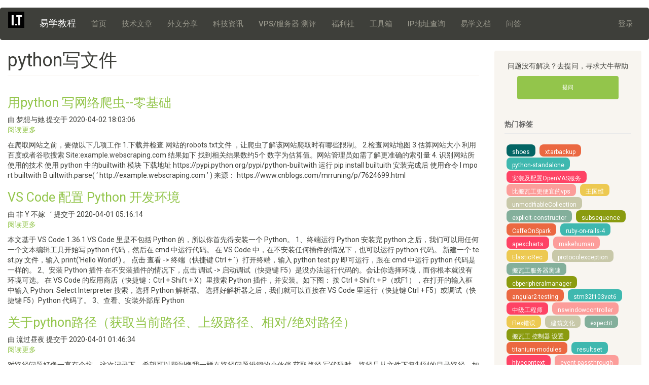

--- FILE ---
content_type: text/html; charset=UTF-8
request_url: https://www.e-learn.cn/tag/pythonxiewenjian
body_size: 13573
content:


<!DOCTYPE html>
<html  lang="zh-hans" dir="ltr" prefix="content: http://purl.org/rss/1.0/modules/content/  dc: http://purl.org/dc/terms/  foaf: http://xmlns.com/foaf/0.1/  og: http://ogp.me/ns#  rdfs: http://www.w3.org/2000/01/rdf-schema#  schema: http://schema.org/  sioc: http://rdfs.org/sioc/ns#  sioct: http://rdfs.org/sioc/types#  skos: http://www.w3.org/2004/02/skos/core#  xsd: http://www.w3.org/2001/XMLSchema# ">
  <head>
    <meta charset="utf-8" />
<script async src="https://www.googletagmanager.com/gtag/js?id=UA-63896127-1"></script>
<script>window.google_analytics_uacct = "UA-63896127-1";window.dataLayer = window.dataLayer || [];function gtag(){dataLayer.push(arguments)};gtag("js", new Date());gtag("config", "UA-63896127-1", {"groups":"default","anonymize_ip":true});</script>
<meta name="title" content="python写文件 | 易学教程" />
<link rel="canonical" href="https://www.e-learn.cn/tag/pythonxiewenjian" />
<meta name="abstract" content="易学教程(www.e-learn.cn)为it技术学习提供全面的教程及完善的参考手册。易学教程将紧随it技术的飞速发展，为广大用户提供最新的内容和服务。" />
<meta name="keywords" content="易学,易学教程,编程,编程教程,编程技术,w3cschool,html,css,php,dom,javascript,jquery,xml,ajax,asp.net,w3c,mysql,sql,jquery mobile,bootstrap,python,jquery easyui,jquery ui,angularjs,json,thymeleaf" />
<meta name="referrer" content="no-referrer" />
<meta name="Generator" content="Drupal 8 (https://www.drupal.org)" />
<meta name="MobileOptimized" content="width" />
<meta name="HandheldFriendly" content="true" />
<meta name="viewport" content="width=device-width, initial-scale=1.0" />
<link rel="shortcut icon" href="/themes/bootstrap/favicon.ico" type="image/vnd.microsoft.icon" />
<link rel="delete-form" href="/taxonomy/term/5355/delete" />
<link rel="edit-form" href="/taxonomy/term/5355/edit" />
<link rel="devel-load" href="/devel/taxonomy_term/5355" />
<link rel="devel-render" href="/devel/taxonomy_term/5355/render" />
<link rel="devel-definition" href="/devel/taxonomy_term/5355/definition" />
<link rel="token-devel" href="/taxonomy/term/5355/devel/token" />
<link rel="alternate" type="application/rss+xml" title="python写文件" href="https://www.e-learn.cn/taxonomy/term/5355/feed" />

    <title>python写文件 | 易学教程</title>
    <link rel="stylesheet" media="all" href="/sites/default/files/css/css_QF7UIcck-dnDrwUUL6ZXlfAKSHpIv5C_l8c9Oas2ADU.css?t90fos" />
<link rel="stylesheet" media="all" href="https://cdn.jsdelivr.net/npm/bootswatch@3.4.0/sandstone/bootstrap.min.css" />
<link rel="stylesheet" media="all" href="https://cdn.jsdelivr.net/npm/@unicorn-fail/drupal-bootstrap-styles@0.0.2/dist/3.4.0/8.x-3.x/drupal-bootstrap-sandstone.min.css" />
<link rel="stylesheet" media="all" href="/sites/default/files/css/css_SMMkPNWHao_u2DOdmhxbLQOgPUlub7mPMCgtd8LRLE0.css?t90fos" />

    
<!--[if lte IE 8]>
<script src="/sites/default/files/js/js_VtafjXmRvoUgAzqzYTA3Wrjkx9wcWhjP0G4ZnnqRamA.js"></script>
<![endif]-->
<script src="/sites/default/files/js/js_B7pS3ddmNLFYOJi3j28odiodelMu-EhaOeKlHZ8E6y0.js"></script>

    <script type="text/javascript" src="https://js.users.51.la/19852583.js"></script>
  </head>
  <script src="https://static.e-learn.cn/js/jquery.min.js"></script>

  <script>
  

  
var _hmt = _hmt || [];
(function() {
  var hm = document.createElement("script");
  hm.src = "https://hm.baidu.com/hm.js?4d293340413491274ea0aa84fba343fd";
  var s = document.getElementsByTagName("script")[0]; 
  s.parentNode.insertBefore(hm, s);
})();
</script>

</script>
<script>
    ParadigmSDKv3.init("91e78256742942d2ac5f619c1f7a3145");
    ParadigmSDKv3.trackDetailPageShow(546);
</script>
  <body class="path-taxonomy has-glyphicons">
    <a href="#main-content" class="visually-hidden focusable skip-link">
      跳转到主要内容
    </a>
    
      <div class="dialog-off-canvas-main-canvas" data-off-canvas-main-canvas>
              <header class="navbar navbar-default container-fluid" id="navbar" role="banner">
            <div class="navbar-header">
          <div class="region region-navigation">
          <a class="logo navbar-btn pull-left" href="/" title="首页" rel="home">
      <img src="/themes/bootstrap/logo.svg" alt="首页" />
    </a>
        <a class="name navbar-brand" href="/" title="首页" rel="home">易学教程</a>
    
  </div>

                          <button type="button" class="navbar-toggle" data-toggle="collapse" data-target="#navbar-collapse">
            <span class="sr-only">Toggle navigation</span>
            <span class="icon-bar"></span>
            <span class="icon-bar"></span>
            <span class="icon-bar"></span>
          </button>
              </div>

                    <div id="navbar-collapse" class="navbar-collapse collapse">
            <div class="region region-navigation-collapsible">
    <nav role="navigation" aria-labelledby="block-bootstrap-main-menu-menu" id="block-bootstrap-main-menu">
            <h2 class="sr-only" id="block-bootstrap-main-menu-menu">Main navigation</h2>

      
      <ul class="menu menu--main nav navbar-nav">
                      <li class="first">
                                        <a href="/" data-drupal-link-system-path="&lt;front&gt;">首页</a>
              </li>
                      <li>
                                        <a href="/topic" data-drupal-link-system-path="topic">技术文章</a>
              </li>
                      <li>
                                        <a href="/share" data-drupal-link-system-path="share">外文分享</a>
              </li>
                      <li>
                                        <a href="/news" data-drupal-link-system-path="news">科技资讯</a>
              </li>
                      <li>
                                        <a href="/vps" data-drupal-link-system-path="vps">VPS/服务器 测评</a>
              </li>
                      <li>
                                        <a href="/fuli" data-drupal-link-system-path="fuli">福利社</a>
              </li>
                      <li>
                                        <a href="/tools" data-drupal-link-system-path="tools">工具箱</a>
              </li>
                      <li>
                                        <a href="/tools/ip" data-drupal-link-system-path="tools/ip">IP地址查询</a>
              </li>
                      <li>
                                        <a href="https://tutorial.e-learn.cn/">易学文档</a>
              </li>
                      <li class="last">
                                        <a href="/qa">问答</a>
              </li>
        </ul>
  

  </nav>
<nav role="navigation" aria-labelledby="block-bootstrap-account-menu-menu" id="block-bootstrap-account-menu">
            <h2 class="sr-only" id="block-bootstrap-account-menu-menu">User account menu</h2>

      
      <ul class="menu menu--account nav navbar-nav navbar-right">
                      <li class="first last">
                                        <a href="/user/login" data-drupal-link-system-path="user/login">登录</a>
              </li>
        </ul>
  

  </nav>

  </div>

        </div>
                </header>
  
  <div role="main" class="main-container container-fluid js-quickedit-main-content">
    <div class="row">

                              <div class="col-sm-12" role="heading" style="display: block;">
              <div class="region region-header">
      
<div data-drupal-messages-fallback class="hidden"></div>

  </div>

          </div>
              
            
                  <section class="col-sm-9 sec-container-fluid">

                
                                      
                  
                          <a id="main-content"></a>
            <div class="region region-content">
        <h1 class="page-header">python写文件</h1>

  <div class="views-element-container form-group"><div class="view view-taxonomy-term view-id-taxonomy_term view-display-id-page_1 js-view-dom-id-6a4ee89311e44adac22f7efb6f5128231209ed63a43dbd19337be8081d746c37">
  
    
      <div class="view-header">
      <div about="/tag/pythonxiewenjian" typeof="schema:Thing">
  
      <span property="schema:name" content="python写文件" class="hidden"></span>

  
</div>

    </div>
      
      <div class="view-content">
          <div class="views-row"><article data-history-node-id="3541466" role="article" about="/topic/3541466" class="jishufenxiang is-promoted teaser clearfix">

  
      <h2>
      <a href="/topic/3541466" rel="bookmark"><span>用python 写网络爬虫--零基础</span>
</a>
    </h2>
    

      <footer>
      <article typeof="schema:Person" about="/user/41">
  </article>

      <div class="author">
        由 <span><span lang="" about="/user/41" typeof="schema:Person" property="schema:name" datatype="">梦想与她</span></span>
 提交于 <span>2020-04-02 18:03:06</span>
        
      </div>
    </footer>
  
  <div class="content">
    <ul class="links inline list-inline"><li class="node-readmore"><a href="/topic/3541466" rel="tag" title="用python 写网络爬虫--零基础" hreflang="zh-hans">阅读更多<span class="visually-hidden"> 关于 用python 写网络爬虫--零基础</span></a></li></ul>
            <div class="field field--name-body field--type-text-with-summary field--label-hidden field--item">在爬取网站之前，要做以下几项工作 1.下载并检查 网站的robots.txt文件 ，让爬虫了解该网站爬取时有哪些限制。 2.检查网站地图 3.估算网站大小 利用百度或者谷歌搜索 Site:example.webscraping.com 结果如下 找到相关结果数约5个 数字为估算值。网站管理员如需了解更准确的索引量 4. 识别网站所使用的技术 使用 python 中的builtwith 模块 下载地址 https://pypi.python.org/pypi/python-builtwith 运行 pip install builtuith 安装完成后 使用命令 I mport builtwith B uiltwith.parse( ‘ http://example.webscraping.com ’ ) 来源： https://www.cnblogs.com/mrruning/p/7624699.html</div>
      
  </div>

</article>
</div>
    <div class="views-row"><article data-history-node-id="3540254" role="article" about="/topic/3540254" class="jishufenxiang is-promoted teaser clearfix">

  
      <h2>
      <a href="/topic/3540254" rel="bookmark"><span>VS Code 配置 Python 开发环境</span>
</a>
    </h2>
    

      <footer>
      <article typeof="schema:Person" about="/user/18">
  </article>

      <div class="author">
        由 <span><span lang="" about="/user/18" typeof="schema:Person" property="schema:name" datatype="">非 Y 不嫁゛</span></span>
 提交于 <span>2020-04-01 05:16:14</span>
        
      </div>
    </footer>
  
  <div class="content">
    <ul class="links inline list-inline"><li class="node-readmore"><a href="/topic/3540254" rel="tag" title="VS Code 配置 Python 开发环境" hreflang="zh-hans">阅读更多<span class="visually-hidden"> 关于 VS Code 配置 Python 开发环境</span></a></li></ul>
            <div class="field field--name-body field--type-text-with-summary field--label-hidden field--item">本文基于 VS Code 1.36.1 VS Code 里是不包括 Python 的，所以你首先得安装一个 Python。 1、终端运行 Python 安装完 python 之后，我们可以用任何一个文本编辑工具开始写 python 代码，然后在 cmd 中运行代码。 在 VS Code 中，在不安装任何插件的情况下，也可以运行 python 代码。 新建一个 test.py 文件，输入 print('Hello World!') 。 点击 查看 -&gt; 终端（快捷键 Ctrl + `）打开终端，输入 python test.py 即可运行，跟在 cmd 中运行 python 代码是一样的。 2、安装 Python 插件 在不安装插件的情况下，点击 调试 -&gt; 启动调试（快捷键 F5）是没办法运行代码的。会让你选择环境，而你根本就没有环境可选。 在 VS Code 的应用商店（快捷键：Ctrl + Shift + X）里搜索 Python 插件，并安装。如下图： 按 Ctrl + Shift + P（或F1），在打开的输入框中输入 Python: Select Interpreter 搜索，选择 Python 解析器。 选择好解析器之后，我们就可以直接在 VS Code 里运行（快捷键 Ctrl + F5）或调试（快捷键 F5）Python 代码了。 3、查看、安装外部库 Python</div>
      
  </div>

</article>
</div>
    <div class="views-row"><article data-history-node-id="3540023" role="article" about="/topic/3540023" class="jishufenxiang is-promoted teaser clearfix">

  
      <h2>
      <a href="/topic/3540023" rel="bookmark"><span>关于python路径（获取当前路径、上级路径、相对/绝对路径）</span>
</a>
    </h2>
    

      <footer>
      <article typeof="schema:Person" about="/user/207">
  </article>

      <div class="author">
        由 <span><span lang="" about="/user/207" typeof="schema:Person" property="schema:name" datatype="">流过昼夜</span></span>
 提交于 <span>2020-04-01 01:46:34</span>
        
      </div>
    </footer>
  
  <div class="content">
    <ul class="links inline list-inline"><li class="node-readmore"><a href="/topic/3540023" rel="tag" title="关于python路径（获取当前路径、上级路径、相对/绝对路径）" hreflang="zh-hans">阅读更多<span class="visually-hidden"> 关于 关于python路径（获取当前路径、上级路径、相对/绝对路径）</span></a></li></ul>
            <div class="field field--name-body field--type-text-with-summary field--label-hidden field--item">对路径问题好像一直有个坑，这次记录下，希望可以帮到像我一样在路径问题徘徊的小伙伴 获取路径 写代码时，路径是从文件下复制到的目录路径，如何判断路径对不对（换而言之就是获取当前路径或上级目录路径），如下： 方法一 ： import os,sys print(os.path.abspath('main.py'))#获取当前路径 输出： C:\Users\haha\bs\Feature_extraction&amp;construction\main.py 方法二 ： import os path1=os.path.abspath('.') #表示当前所处的文件夹的绝对路径 path2=os.path.abspath('..') #表示当前所处的文件夹上一级文件夹的绝对路径 print(path1) print(path2) 输出： C:\Users\haha\bs\Feature_extraction&amp;construction C:\Users\haha\bs 引入路径 在给变量赋值路径时，要注意斜杠在python的字符串中有转义的作用，例如下面写： path='C:\Users\haha\bs\Datacastle_subsidy' 会报错提示如图： 这就是因为没有注意斜杆的问题。解决：在路径前面加一个r，这样：path=r'C:\Users\haha\bs\Datacastle</div>
      
  </div>

</article>
</div>
    <div class="views-row"><article data-history-node-id="3519914" role="article" about="/topic/3519914" class="jishufenxiang is-promoted teaser clearfix">

  
      <h2>
      <a href="/topic/3519914" rel="bookmark"><span>Python:读文件和写文件</span>
</a>
    </h2>
    

      <footer>
      <article typeof="schema:Person" about="/user/39">
  </article>

      <div class="author">
        由 <span><span lang="" about="/user/39" typeof="schema:Person" property="schema:name" datatype="">￣綄美尐妖づ</span></span>
 提交于 <span>2020-03-22 08:00:29</span>
        
      </div>
    </footer>
  
  <div class="content">
    <ul class="links inline list-inline"><li class="node-readmore"><a href="/topic/3519914" rel="tag" title="Python:读文件和写文件" hreflang="zh-hans">阅读更多<span class="visually-hidden"> 关于 Python:读文件和写文件</span></a></li></ul>
            <div class="field field--name-body field--type-text-with-summary field--label-hidden field--item">1. 写文件 #! /usr/bin/python3 'makeTextFile.py -- create text file' import os def write_file(): "used to write a text file." ls = os.linesep #get filename fname = input("Please input filename:") while True: if os.path.exists(fname): print("Error: '%s' already exists" % fname) fname = input("Please input filename:") else: break #get file conent linesOnScreen all = [] print("\nEnter lines ('.' to quit).\n") while True: entry = input('&gt;') if entry == '.': break else: all.append(entry) try: fobj = open(fname, 'w') except IOError as err: print('file open error: {0}'.format(err)) fobj.writelines(['%s%s</div>
      
  </div>

</article>
</div>
    <div class="views-row"><article data-history-node-id="3519913" role="article" about="/topic/3519913" class="jishufenxiang is-promoted teaser clearfix">

  
      <h2>
      <a href="/topic/3519913" rel="bookmark"><span>python文件基本操作（读，写，追加）</span>
</a>
    </h2>
    

      <footer>
      <article typeof="schema:Person" about="/user/241">
  </article>

      <div class="author">
        由 <span><span lang="" about="/user/241" typeof="schema:Person" property="schema:name" datatype="">落花浮王杯</span></span>
 提交于 <span>2020-03-22 08:00:10</span>
        
      </div>
    </footer>
  
  <div class="content">
    <ul class="links inline list-inline"><li class="node-readmore"><a href="/topic/3519913" rel="tag" title="python文件基本操作（读，写，追加）" hreflang="zh-hans">阅读更多<span class="visually-hidden"> 关于 python文件基本操作（读，写，追加）</span></a></li></ul>
            <div class="field field--name-body field--type-text-with-summary field--label-hidden field--item">一：只读（r） f=(‘d:\ python的联系文件‘’) 绝对路径和相对路径（绝对路径：能找到文件开始到结束路径，真实存在的路径，相对路径：在绝对路径一致的情况下新建一个文件） f= open( 'd:\python联系文件 .txt', encoding= 'gbk', mode= 'r') 当心encoding='utf-8'，不行的话就是换成gbk. content=f.read() print(content) 相对路径 f=open('usename',encoding='utf-8',mode='r+')content=f.read()print(content)f.close() 写（w） f= open( 'd:\python联系文件.txt', encoding= 'gbk', mode= 'w') f.write( 'asdfgh') f.close() 也就是把之前绝对地址的文件内容覆盖（之前文件已经空了，只显示现在位置） utf-8 :一个中文3个字节 文件中：一个英文一个字符 一个中文是一个字符 r文件操作与r+ 来源： https://www.cnblogs.com/12121wdw/p/8111139.html</div>
      
  </div>

</article>
</div>
    <div class="views-row"><article data-history-node-id="3510254" role="article" about="/topic/3510254" class="jishufenxiang is-promoted teaser clearfix">

  
      <h2>
      <a href="/topic/3510254" rel="bookmark"><span>TypeError: a bytes-like object is required, not &#039;str&#039;--引申出bytes和str类型详细说明</span>
</a>
    </h2>
    

      <footer>
      <article typeof="schema:Person" about="/user/120">
  </article>

      <div class="author">
        由 <span><span lang="" about="/user/120" typeof="schema:Person" property="schema:name" datatype="">て烟熏妆下的殇ゞ</span></span>
 提交于 <span>2020-03-17 22:55:04</span>
        
      </div>
    </footer>
  
  <div class="content">
    <ul class="links inline list-inline"><li class="node-readmore"><a href="/topic/3510254" rel="tag" title="TypeError: a bytes-like object is required, not &#039;str&#039;--引申出bytes和str类型详细说明" hreflang="zh-hans">阅读更多<span class="visually-hidden"> 关于 TypeError: a bytes-like object is required, not &#039;str&#039;--引申出bytes和str类型详细说明</span></a></li></ul>
            <div class="field field--name-body field--type-text-with-summary field--label-hidden field--item">####本篇文章摘录了Chown-Jane-Y 和 singularity的文章#### TypeError: a bytes-like object is required, not 'str' 问题分析 该问题主要是由于当前操作的字符串是bytes类型的字符串对象，并对该bytes类型的字符串对象进行按照str类型的操作。 如下面图所示，s 为bytes类型字符串对象。 当对s进行按照str类型的操作（split）时，会弹出一下错误提示。因为split函数传入的参数是str类型的字符串，而党鞭的s为bytes编码类型的字符串对象 解决方法 此时的解决办法是，将s转码成为str类型的或者是将对s进行str类型操作转化为对bytes类型的操作。 方法1：bytes--&gt;str 方法2：对s进行str类型操作转化为对bytes类型的操作 由于split里面用到分解字符串中的是空格‘ ’，但是该‘ ’是按照str编码的，需要转化成为bytes类型的，然后再直接对s进行对bytes类型的操作。 str和bytes类型之间的常用转码方式： 1、str to bytes:(3种方式） 2、bytes to str (3种方式） Python3中的bytes和str类型 Python 3最重要的新特性之一是对字符串和二进制数据流做了明确的区分。文本总是 Unicode ，由 str 类型表示</div>
      
  </div>

</article>
</div>
    <div class="views-row"><article data-history-node-id="3476678" role="article" about="/topic/3476678" class="jishufenxiang is-promoted teaser clearfix">

  
      <h2>
      <a href="/topic/3476678" rel="bookmark"><span>Python基础安装pip和scrapy的附带安装</span>
</a>
    </h2>
    

      <footer>
      <article typeof="schema:Person" about="/user/198">
  </article>

      <div class="author">
        由 <span><span lang="" about="/user/198" typeof="schema:Person" property="schema:name" datatype="">别来无恙</span></span>
 提交于 <span>2020-03-06 02:16:40</span>
        
      </div>
    </footer>
  
  <div class="content">
    <ul class="links inline list-inline"><li class="node-readmore"><a href="/topic/3476678" rel="tag" title="Python基础安装pip和scrapy的附带安装" hreflang="zh-hans">阅读更多<span class="visually-hidden"> 关于 Python基础安装pip和scrapy的附带安装</span></a></li></ul>
            <div class="field field--name-body field--type-text-with-summary field--label-hidden field--item">Python作为爬虫语言非常受欢迎，近期项目需要，很是学习了一番Python，在此记录学习过程： 首先因为是初学，而且当时要求很快速的出demo，所以首先想到的是框架，一番查找选用了Python界大名鼎鼎的Scrapy框架，这个框架历史悠久，直接pip安装，安装使用非常方便。 先介绍Python的安装 windows去链接https://www.python.org/downloads/windows/下载Python的安装包，选择对应的版本，选择对应系统安装包 再次说明，本文安装的是Python2.7，因为Python3暂时很多框架不支持，所以本文安装的是Python2.7 下载后，双击打开，一点一点下一步就可以了 主要是windows需要设置环境变量，才能在CMD中使用命令行 环境变量设置： 右击“我的电脑”-&gt;点击属性-&gt;点击高级属性设置-&gt;选择环境变量中的Path，双击，在Paht行添加刚才选择的Python安装路径，路径需要使用分好;隔开(英文字符)，最后设置成功后，在CMD中输入python会有先关状态提示 pip安装 安装好Python后，查看是否安装pip，pip 是 Python 包管理工具，该工具提供了对Python 包的查找、下载、安装、卸载的功能。 目前如果你在 python.org 下载最新版本的安装包，则是已经自带了该工具。 Python 2.7.9 +</div>
      
  </div>

</article>
</div>
    <div class="views-row"><article data-history-node-id="3476249" role="article" about="/topic/3476249" class="jishufenxiang is-promoted teaser clearfix">

  
      <h2>
      <a href="/topic/3476249" rel="bookmark"><span>python--代码统计小程序</span>
</a>
    </h2>
    

      <footer>
      <article typeof="schema:Person" about="/user/64">
  </article>

      <div class="author">
        由 <span><span lang="" about="/user/64" typeof="schema:Person" property="schema:name" datatype="">久未见</span></span>
 提交于 <span>2020-03-06 00:07:44</span>
        
      </div>
    </footer>
  
  <div class="content">
    <ul class="links inline list-inline"><li class="node-readmore"><a href="/topic/3476249" rel="tag" title="python--代码统计小程序" hreflang="zh-hans">阅读更多<span class="visually-hidden"> 关于 python--代码统计小程序</span></a></li></ul>
            <div class="field field--name-body field--type-text-with-summary field--label-hidden field--item">　　有人说，大学生在校期间要码够10W行代码，也有人说，看的不是写代码的行数，而是修改代码的行数。。。 　　不管谁说，说的人都挺牛的 　　咳，首先给自己定个小目标吧，5W行代码！成天写代码，啥时候到5W呢？为了更准确的衡量自己，写了一个代码统计行数的小程序，初学编程的可以借鉴下，从开始统计自己的代码行数 　　程序很简单，遍历代码文件的行数，将行数变量存放在本地文件中，可以在加个时间戳 1 #coding=gbk 2 import os 3 import time 4 from CountItem.FindCode import * 5 6 n = 0 7 '''查找历史记录的行数''' 8 try: 9 with open('TotalLines','r') as p: 10 lastline = '' 11 for lastline in p.readlines(): 12 pass 13 index = lastline.find('&gt;&gt;') 14 n = int(lastline[index+2:]) 15 except ValueError as e: 16 n = 0 17 except FileNotFoundError: 18 n = 0 19 '''文件列表''' 20 fileList = input('输入文件名，多个文件名以空格分隔:') 21</div>
      
  </div>

</article>
</div>
    <div class="views-row"><article data-history-node-id="3460317" role="article" about="/topic/3460317" class="jishufenxiang is-promoted teaser clearfix">

  
      <h2>
      <a href="/topic/3460317" rel="bookmark"><span>[转]Centos 7安装python3</span>
</a>
    </h2>
    

      <footer>
      <article typeof="schema:Person" about="/user/181">
  </article>

      <div class="author">
        由 <span><span lang="" about="/user/181" typeof="schema:Person" property="schema:name" datatype="">陌路散爱</span></span>
 提交于 <span>2020-03-02 13:06:40</span>
        
      </div>
    </footer>
  
  <div class="content">
    <ul class="links inline list-inline"><li class="node-readmore"><a href="/topic/3460317" rel="tag" title="[转]Centos 7安装python3" hreflang="zh-hans">阅读更多<span class="visually-hidden"> 关于 [转]Centos 7安装python3</span></a></li></ul>
            <div class="field field--name-body field--type-text-with-summary field--label-hidden field--item">纯傻瓜式步骤，保证成功。 下面的操作，按照步骤来就可以了，不要在中途cd 到别的文件目录下，要想查看效果可以用 ls加上对应的目录，不需要切换进去。 首先不管你当前在哪个目录下，输入以下命令。 [root@localhost /]# cd /[root@localhost /]# 默认Centos7中是有python安装的，但是是2.7版本，我们需要安装py3。我们去看一下默认的py2.7在哪里。 [root@localhost bin]# cd /usr/bin[root@localhost bin]# ls python*python python2 python2.7 [root@localhost bin]# 三个显示结果中最后一个是python2.7，实际上这几个文件之间是有依赖关系的。在ls 后面加个 -al参数，如下： 1 2 3 4 5 [root@localhost bin]# ls -al python* lrwxrwxrwx. 1 root root 33 Oct 21 12:30 python -&gt; python2 lrwxrwxrwx. 1 root root 9 Oct 19 23:55 python2 -&gt; python2.7 -rwxr-xr-x. 1 root root 7136 Aug 4 08:40 python2.7 [root</div>
      
  </div>

</article>
</div>
    <div class="views-row"><article data-history-node-id="3450386" role="article" about="/topic/3450386" class="jishufenxiang is-promoted teaser clearfix">

  
      <h2>
      <a href="/topic/3450386" rel="bookmark"><span>Anaconda 的安装教程（图文）</span>
</a>
    </h2>
    

      <footer>
      <article typeof="schema:Person" about="/user/150">
  </article>

      <div class="author">
        由 <span><span lang="" about="/user/150" typeof="schema:Person" property="schema:name" datatype="">只谈情不闲聊</span></span>
 提交于 <span>2020-02-29 21:29:44</span>
        
      </div>
    </footer>
  
  <div class="content">
    <ul class="links inline list-inline"><li class="node-readmore"><a href="/topic/3450386" rel="tag" title="Anaconda 的安装教程（图文）" hreflang="zh-hans">阅读更多<span class="visually-hidden"> 关于 Anaconda 的安装教程（图文）</span></a></li></ul>
            <div class="field field--name-body field--type-text-with-summary field--label-hidden field--item">Anaconda介绍 Anaconda指的是一个开源的Python发行版本，其包含了Python、conda等180多个科学包及其依赖项。 因为包含了大量的科学包，Anaconda 的下载文件比较大。 这么说可能有点抽象，大家可以直接把Anaconda理解为一个python的傻瓜捆绑包。 为什么要安装Anaconda? Anaconda对于python初学者而言及其友好，相比单独安装python主程序，选择Anaconda可以帮助省去很多麻烦，Anaconda里添加了许多常用的功能包，如果单独安装python，这些功能包则需要一条一条自行安装，在Anaconda中则不需要考虑这些，同时Anaconda还附带捆绑了两个非常好用的交互式代码编辑器（Spyder、Jupyter notebook）。 Anaconda下载 下载地址：https://www.anaconda.com/download/ Anaconda 是跨平台的，有 Windows、macOS、Linux 版本，我们这里以 Windows 版本为例，点击那个 Windows 图标。 我这里选择下载 Python 3.7 version *–Python 3.7 版 * 64-Bit Graphical Installer (486 MB) --64位图形安装程序（点击Download默认下载64-bit版本） 当然</div>
      
  </div>

</article>
</div>

    </div>
  
        <nav role="navigation" aria-labelledby="pagination-heading">
    <h4 class="sr-only">分页</h4>
    <ul class="pager js-pager__items">
                    <li class="next">
          <a href="/tag/pythonxiewenjian?page=1" title="转到下一页" rel="next">
            <span class="sr-only">下一页</span>
            <span aria-hidden="true">››</span>
          </a>
        </li>
          </ul>
  </nav>

              <div class="feed-icons">
      <a href="https://www.e-learn.cn/taxonomy/term/5355/feed" class="feed-icon">
  订阅 python写文件
</a>

    </div>
  </div>
</div>


  </div>

              </section>

                              <aside class="col-sm-3 right" role="complementary">
              <div class="well region region-sidebar-second">
    <section id="block-youcebianlantiwentiaozhuan" class="block block-block-content block-block-content98e8f3e1-8499-4456-8c40-f4cfb130e76a clearfix">
  
    

      
            <div class="field field--name-body field--type-text-with-summary field--label-hidden field--item"><p style="text-align: center;">问题没有解决？去提问，寻求大牛帮助</p><p style="text-align: center;"><a class="btn btn-success" href="/qa/question/add.html" target="_blank" textvalue="我有提问？" s="" style="width: 100%;max-width: 200px;" rel="nofollow">提问</a></p><p><br /></p></div>
      
  </section>

<section class="views-element-container block block-views block-views-blockbiaoqianyun-block-1 clearfix" id="block-views-block-biaoqianyun-block-1">
  
      <h2 class="block-title">热门标签</h2>
    

      <div class="form-group"><div class="view view-biaoqianyun view-id-biaoqianyun view-display-id-block_1 js-view-dom-id-378615ae46235b4b96331e03e28c512643a1b12fb5f1b1c0a864e7c55854891c">
  
    
      
      <div class="view-content">
      
<div class="dict">
    <p class="pcolor">
		    <a href="/tag/shoes" hreflang="zh-hans">shoes</a>
		    <a href="/tag/xtarbackup" hreflang="zh-hans">xtarbackup</a>
		    <a href="/tag/python-standalone" hreflang="zh-hans">python-standalone</a>
		    <a href="/tag/anzhuangjipeizhiopenvasfuwu" hreflang="zh-hans">安装及配置OpenVAS服务</a>
		    <a href="/tag/bibanwagonggengbianyidevps" hreflang="zh-hans">比搬瓦工更便宜的vps</a>
		    <a href="/tag/wangguowei" hreflang="zh-hans">王国维</a>
		    <a href="/tag/unmodifiablecollection" hreflang="zh-hans">unmodifiableCollection</a>
		    <a href="/tag/explicit-constructor" hreflang="zh-hans">explicit-constructor</a>
		    <a href="/tag/subsequence" hreflang="zh-hans">subsequence</a>
		    <a href="/tag/caffeonspark" hreflang="zh-hans">CaffeOnSpark</a>
		    <a href="/tag/ruby-rails-4" hreflang="zh-hans">ruby-on-rails-4</a>
		    <a href="/tag/apexcharts" hreflang="zh-hans">apexcharts</a>
		    <a href="/tag/makehuman" hreflang="zh-hans">makehuman</a>
		    <a href="/tag/elasticrec" hreflang="zh-hans">ElasticRec</a>
		    <a href="/tag/protocolexception" hreflang="zh-hans">protocolexception</a>
		    <a href="/tag/banwagongfuwuqicesu" hreflang="zh-hans">搬瓦工服务器测速</a>
		    <a href="/tag/cbperipheralmanager" hreflang="zh-hans">cbperipheralmanager</a>
		    <a href="/tag/angular2-testing" hreflang="zh-hans">angular2-testing</a>
		    <a href="/tag/stm32f103vet6" hreflang="zh-hans">stm32f103vet6</a>
		    <a href="/tag/zhongjigongchengshi" hreflang="zh-hans">中级工程师</a>
		    <a href="/tag/nswindowcontroller" hreflang="zh-hans">nswindowcontroller</a>
		    <a href="/tag/flexcuowu" hreflang="zh-hans">Flex错误</a>
		    <a href="/tag/jianzhuwenhua" hreflang="zh-hans">建筑文化</a>
		    <a href="/tag/expectit" hreflang="zh-hans">expectit</a>
		    <a href="/tag/banwagong-kongzhiqi-shezhi" hreflang="zh-hans">搬瓦工 控制器 设置</a>
		    <a href="/tag/titanium-modules" hreflang="zh-hans">titanium-modules</a>
		    <a href="/tag/resultset" hreflang="zh-hans">resultset</a>
		    <a href="/tag/hivecontext" hreflang="zh-hans">hivecontext</a>
		    <a href="/tag/event-passthrough" hreflang="zh-hans">event-passthrough</a>
		    <a href="/tag/matlab-table" hreflang="zh-hans">matlab-table</a>
		    <a href="/tag/google-static-maps" hreflang="zh-hans">google-static-maps</a>
		    <a href="/tag/wendangmoshi" hreflang="zh-hans">文档模式</a>
		    <a href="/tag/obexftp" hreflang="zh-hans">obexftp</a>
		    <a href="/tag/ansi-escape" hreflang="zh-hans">ansi-escape</a>
		    <a href="/tag/gitdesangequyu" hreflang="zh-hans">git的三个区域</a>
		    <a href="/tag/boa-constructor" hreflang="zh-hans">boa-constructor</a>
		    <a href="/tag/jung" hreflang="zh-hans">jung</a>
		    <a href="/tag/blackberry-widgets" hreflang="zh-hans">blackberry-widgets</a>
		    <a href="/tag/brew-doctor" hreflang="zh-hans">brew-doctor</a>
		    <a href="/tag/oct2py" hreflang="zh-hans">oct2py</a>
		    <a href="/tag/http-referer" hreflang="zh-hans">http-referer</a>
		    <a href="/tag/dazhongmaiteng" hreflang="zh-hans">大众迈腾</a>
		    <a href="/tag/aolinpike" hreflang="zh-hans">奥林匹克</a>
		    <a href="/tag/gongjuziyuan" hreflang="zh-hans">工具资源</a>
		    <a href="/tag/div-buju-gaodu-zishiying" hreflang="zh-hans">div 布局 高度 自适应</a>
		    <a href="/tag/superscript" hreflang="zh-hans">superscript</a>
		    <a href="/tag/jsonmokuai" hreflang="zh-hans">Json模块</a>
		    <a href="/tag/linux-changyongxingnengpaichamingling" hreflang="zh-hans">Linux 常用性能排查命令</a>
		    <a href="/tag/kuaisushezhi" hreflang="zh-hans">快速设置</a>
		    <a href="/tag/orc" hreflang="zh-hans">orc</a>
	    </p>
</div>
    </div>
  
          </div>
</div>

  </section>


  </div>

          </aside>
                  </div>
  </div>

      <footer class="footer container-fluid" role="contentinfo">
        <div class="region region-footer">
    <nav role="navigation" aria-labelledby="block-bootstrap-footer-menu" id="block-bootstrap-footer">
            
  <h2 class="visually-hidden" id="block-bootstrap-footer-menu">Footer menu</h2>
  

        
      <ul class="menu menu--footer nav">
                      <li class="first last">
                                        <a href="/disclaimer">免责声明</a>
              </li>
        </ul>
  

  </nav>
<section id="block-copyright" class="block block-block-content block-block-content09821182-705c-465f-a0fc-dbdc43e4fe81 clearfix">
  
    

      
            <div class="field field--name-body field--type-text-with-summary field--label-hidden field--item"><p style="text-align: center;">本站部分内容来自互联网，其发布内容言论不代表本站观点，如果其链接、内容的侵犯您的权益，烦请<a href="mailto:admin@e-learn.cn" rel="nofollow">联系我们</a>(Email:<span style="color: rgb(23, 26, 29); font-family: &quot;Microsoft YaHei&quot;, &quot;Segoe UI&quot;, system-ui, Roboto, &quot;Droid Sans&quot;, &quot;Helvetica Neue&quot;, sans-serif, Tahoma, &quot;Segoe UI SymbolMyanmar Text&quot;, 微软雅黑; font-size: 14px; white-space: pre-wrap; background-color: rgb(255, 255, 255);">learnzhaoshang@gmail.com</span>)，我们将及时予以处理。</p><p style="text-align: center;"><a href="https://www.e-learn.cn">E-learn.cn</a> | 备案号：<a href="http://beian.miit.gov.cn" target="_blank" textvalue="宁ICP备15000671号"><span style="color: rgb(61, 61, 61); font-family: &quot;pingfang SC&quot;, &quot;helvetica neue&quot;, arial, &quot;hiragino sans gb&quot;, &quot;microsoft yahei ui&quot;, &quot;microsoft yahei&quot;, simsun, sans-serif; font-size: 12px; background-color: rgb(255, 255, 255);">苏ICP备2021010369号-1</span></a></p><p><br /></p></div>
      
  </section>


  </div>

    </footer>
  
  </div>

    
    <script type="application/json" data-drupal-selector="drupal-settings-json">{"path":{"baseUrl":"\/","scriptPath":null,"pathPrefix":"","currentPath":"taxonomy\/term\/5355","currentPathIsAdmin":false,"isFront":false,"currentLanguage":"zh-hans"},"pluralDelimiter":"\u0003","back_to_top":{"back_to_top_button_trigger":100,"back_to_top_prevent_on_mobile":true,"back_to_top_prevent_in_admin":false,"back_to_top_button_type":"image","back_to_top_button_text":"Back to top"},"google_analytics":{"account":"UA-63896127-1","trackOutbound":true,"trackMailto":true,"trackDownload":true,"trackDownloadExtensions":"7z|aac|arc|arj|asf|asx|avi|bin|csv|doc(x|m)?|dot(x|m)?|exe|flv|gif|gz|gzip|hqx|jar|jpe?g|js|mp(2|3|4|e?g)|mov(ie)?|msi|msp|pdf|phps|png|ppt(x|m)?|pot(x|m)?|pps(x|m)?|ppam|sld(x|m)?|thmx|qtm?|ra(m|r)?|sea|sit|tar|tgz|torrent|txt|wav|wma|wmv|wpd|xls(x|m|b)?|xlt(x|m)|xlam|xml|z|zip"},"lazy":{"errorClass":"b-error","loadInvisible":false,"offset":100,"saveViewportOffsetDelay":50,"selector":".b-lazy","skipClass":"no-b-lazy","src":"data-src","successClass":"b-loaded","validateDelay":"25","placeholderSrc":"data:image\/gif;base64,R0lGODlhAQABAIAAAAAAAP\/\/\/yH5BAEAAAAALAAAAAABAAEAAAIBRAA7"},"bootstrap":{"forms_has_error_value_toggle":1,"modal_animation":1,"modal_backdrop":"true","modal_focus_input":1,"modal_keyboard":1,"modal_select_text":1,"modal_show":1,"modal_size":"","popover_enabled":1,"popover_animation":1,"popover_auto_close":1,"popover_container":"body","popover_content":"","popover_delay":"0","popover_html":0,"popover_placement":"right","popover_selector":"","popover_title":"","popover_trigger":"click","tooltip_enabled":1,"tooltip_animation":1,"tooltip_container":"body","tooltip_delay":"0","tooltip_html":0,"tooltip_placement":"auto left","tooltip_selector":"","tooltip_trigger":"hover"},"user":{"uid":0,"permissionsHash":"b218623530be2a49fcde7f07ae1c3d99ee4cccfaadd8ce1f94d00e306ef11742"}}</script>
<script src="/sites/default/files/js/js_DBh3nd08u7MgZ7qAVfS74EBcN-qeUPB7YJ0D5Fl3Vzk.js"></script>
<script src="https://cdn.jsdelivr.net/npm/bootstrap@3.4.1/dist/js/bootstrap.min.js" integrity="sha256-nuL8/2cJ5NDSSwnKD8VqreErSWHtnEP9E7AySL+1ev4=" crossorigin="anonymous"></script>
<script src="/sites/default/files/js/js__mJpWhZDZ10BozDPoYBTQ2UIMG_Y4BoAckiQhP--w2M.js"></script>

  </body>
</html>


--- FILE ---
content_type: text/css
request_url: https://www.e-learn.cn/sites/default/files/css/css_SMMkPNWHao_u2DOdmhxbLQOgPUlub7mPMCgtd8LRLE0.css?t90fos
body_size: 4766
content:
.hljs{display:block;overflow-x:auto;padding:0.5em;background:#23241f;}.hljs,.hljs-tag,.hljs-subst{color:#f8f8f2;}.hljs-strong,.hljs-emphasis{color:#a8a8a2;}.hljs-bullet,.hljs-quote,.hljs-number,.hljs-regexp,.hljs-literal,.hljs-link{color:#ae81ff;}.hljs-code,.hljs-title,.hljs-section,.hljs-selector-class{color:#a6e22e;}.hljs-strong{font-weight:bold;}.hljs-emphasis{font-style:italic;}.hljs-keyword,.hljs-selector-tag,.hljs-name,.hljs-attr{color:#f92672;}.hljs-symbol,.hljs-attribute{color:#66d9ef;}.hljs-params,.hljs-class .hljs-title{color:#f8f8f2;}.hljs-string,.hljs-type,.hljs-built_in,.hljs-builtin-name,.hljs-selector-id,.hljs-selector-attr,.hljs-selector-pseudo,.hljs-addition,.hljs-variable,.hljs-template-variable{color:#e6db74;}.hljs-comment,.hljs-deletion,.hljs-meta{color:#75715e;}
.viewer-zoom-in::before,.viewer-zoom-out::before,.viewer-one-to-one::before,.viewer-reset::before,.viewer-prev::before,.viewer-play::before,.viewer-next::before,.viewer-rotate-left::before,.viewer-rotate-right::before,.viewer-flip-horizontal::before,.viewer-flip-vertical::before,.viewer-fullscreen::before,.viewer-fullscreen-exit::before,.viewer-close::before{background-image:url('[data-uri]');background-repeat:no-repeat;background-size:280px;color:transparent;display:block;font-size:0;height:20px;line-height:0;width:20px;}.viewer-zoom-in::before{background-position:0 0;content:'Zoom In';}.viewer-zoom-out::before{background-position:-20px 0;content:'Zoom Out';}.viewer-one-to-one::before{background-position:-40px 0;content:'One to One';}.viewer-reset::before{background-position:-60px 0;content:'Reset';}.viewer-prev::before{background-position:-80px 0;content:'Previous';}.viewer-play::before{background-position:-100px 0;content:'Play';}.viewer-next::before{background-position:-120px 0;content:'Next';}.viewer-rotate-left::before{background-position:-140px 0;content:'Rotate Left';}.viewer-rotate-right::before{background-position:-160px 0;content:'Rotate Right';}.viewer-flip-horizontal::before{background-position:-180px 0;content:'Flip Horizontal';}.viewer-flip-vertical::before{background-position:-200px 0;content:'Flip Vertical';}.viewer-fullscreen::before{background-position:-220px 0;content:'Enter Full Screen';}.viewer-fullscreen-exit::before{background-position:-240px 0;content:'Exit Full Screen';}.viewer-close::before{background-position:-260px 0;content:'Close';}.viewer-container{bottom:0;direction:ltr;font-size:0;left:0;line-height:0;overflow:hidden;position:absolute;right:0;-webkit-tap-highlight-color:transparent;top:0;-ms-touch-action:none;touch-action:none;-webkit-touch-callout:none;-webkit-user-select:none;-moz-user-select:none;-ms-user-select:none;user-select:none;}.viewer-container::selection,.viewer-container *::selection{background-color:transparent;}.viewer-container img{display:block;height:auto;max-height:none !important;max-width:none !important;min-height:0 !important;min-width:0 !important;width:100%;}.viewer-canvas{bottom:0;left:0;overflow:hidden;position:absolute;right:0;top:0;}.viewer-canvas > img{height:auto;margin:15px auto;max-width:90% !important;width:auto;}.viewer-footer{bottom:0;left:0;overflow:hidden;position:absolute;right:0;text-align:center;}.viewer-navbar{background-color:rgba(0,0,0,0.5);overflow:hidden;}.viewer-list{-webkit-box-sizing:content-box;box-sizing:content-box;height:50px;margin:0;overflow:hidden;padding:1px 0;}.viewer-list > li{color:transparent;cursor:pointer;float:left;font-size:0;height:50px;line-height:0;opacity:0.5;overflow:hidden;-webkit-transition:opacity 0.15s;transition:opacity 0.15s;width:30px;}.viewer-list > li:hover{opacity:0.75;}.viewer-list > li + li{margin-left:1px;}.viewer-list > .viewer-loading{position:relative;}.viewer-list > .viewer-loading::after{border-width:2px;height:20px;margin-left:-10px;margin-top:-10px;width:20px;}.viewer-list > .viewer-active,.viewer-list > .viewer-active:hover{opacity:1;}.viewer-player{background-color:#000;bottom:0;cursor:none;display:none;left:0;position:absolute;right:0;top:0;}.viewer-player > img{left:0;position:absolute;top:0;}.viewer-toolbar > ul{display:inline-block;margin:0 auto 5px;overflow:hidden;padding:3px 0;}.viewer-toolbar > ul > li{background-color:rgba(0,0,0,0.5);border-radius:50%;cursor:pointer;float:left;height:24px;overflow:hidden;-webkit-transition:background-color 0.15s;transition:background-color 0.15s;width:24px;}.viewer-toolbar > ul > li:hover{background-color:rgba(0,0,0,0.8);}.viewer-toolbar > ul > li::before{margin:2px;}.viewer-toolbar > ul > li + li{margin-left:1px;}.viewer-toolbar > ul > .viewer-small{height:18px;margin-bottom:3px;margin-top:3px;width:18px;}.viewer-toolbar > ul > .viewer-small::before{margin:-1px;}.viewer-toolbar > ul > .viewer-large{height:30px;margin-bottom:-3px;margin-top:-3px;width:30px;}.viewer-toolbar > ul > .viewer-large::before{margin:5px;}.viewer-tooltip{background-color:rgba(0,0,0,0.8);border-radius:10px;color:#fff;display:none;font-size:12px;height:20px;left:50%;line-height:20px;margin-left:-25px;margin-top:-10px;position:absolute;text-align:center;top:50%;width:50px;}.viewer-title{color:#ccc;display:inline-block;font-size:12px;line-height:1;margin:0 5% 5px;max-width:90%;opacity:0.8;overflow:hidden;text-overflow:ellipsis;-webkit-transition:opacity 0.15s;transition:opacity 0.15s;white-space:nowrap;}.viewer-title:hover{opacity:1;}.viewer-button{background-color:rgba(0,0,0,0.5);border-radius:50%;cursor:pointer;height:80px;overflow:hidden;position:absolute;right:-40px;top:-40px;-webkit-transition:background-color 0.15s;transition:background-color 0.15s;width:80px;}.viewer-button:focus,.viewer-button:hover{background-color:rgba(0,0,0,0.8);}.viewer-button::before{bottom:15px;left:15px;position:absolute;}.viewer-fixed{position:fixed;}.viewer-open{overflow:hidden;}.viewer-show{display:block;}.viewer-hide{display:none;}.viewer-backdrop{background-color:rgba(0,0,0,0.5);}.viewer-invisible{visibility:hidden;}.viewer-move{cursor:move;cursor:-webkit-grab;cursor:grab;}.viewer-fade{opacity:0;}.viewer-in{opacity:1;}.viewer-transition{-webkit-transition:all 0.3s;transition:all 0.3s;}@-webkit-keyframes viewer-spinner{0%{-webkit-transform:rotate(0deg);transform:rotate(0deg);}100%{-webkit-transform:rotate(360deg);transform:rotate(360deg);}}@keyframes viewer-spinner{0%{-webkit-transform:rotate(0deg);transform:rotate(0deg);}100%{-webkit-transform:rotate(360deg);transform:rotate(360deg);}}.viewer-loading::after{-webkit-animation:viewer-spinner 1s linear infinite;animation:viewer-spinner 1s linear infinite;border:4px solid rgba(255,255,255,0.1);border-left-color:rgba(255,255,255,0.5);border-radius:50%;content:'';display:inline-block;height:40px;left:50%;margin-left:-20px;margin-top:-20px;position:absolute;top:50%;width:40px;z-index:1;}@media (max-width:767px){.viewer-hide-xs-down{display:none;}}@media (max-width:991px){.viewer-hide-sm-down{display:none;}}@media (max-width:1199px){.viewer-hide-md-down{display:none;}}
article div.field--name-body img{margin:0 auto;display:block;max-width:100%;height:auto;padding:2em 0;}article.gongjuxiang div.field--name-body img{margin:0;padding:0;display:inline-block;}article.gongjuxiang div.field--name-body .btn{border:none;font-size:11px;line-height:11px;font-weight:500;text-transform:uppercase;margin:17px 9px;}article div.field--name-body{word-break:break-all;text-overflow:ellipsis;}article .table th{color:#ffffff;background-color:#555555;border:1px solid #555555;}.navbar .nav>li>a{font-size:15px !important;}section#block-views-block-biaoqianyun-block-1 div.view-content a{float:left;margin:1px 4px;}article div.field--name-field-tags{padding-top:15px;clear:both;}article div.field--name-field-tags .field--items div.field--item{display:inline-block;float:left;margin:0 16px;}h2{font-size:25px;!important}div.paradigm-article-box,div.paradigm-box-title-bar,div.paradigm-article-box-body,a.paradigm-article-item{width:100% !important;}h2#block-youqinglianjie-menu{font-size:15px !important;}nav#block-youqinglianjie li{display:inline-block;float:left;}section#block-neirongdibutixing h3,article div.field--name-body h1,article div.field--name-body h2,article div.field--name-body h3,article div.field--name-body h1,article div.field--name-body h2,article div.field--name-body h3{font-weight:700;border-width:1px 0 1px 3px;border-style:solid;}section#block-neirongdibutixing h3,article div.field--name-body h4,article div.field--name-body h5,article div.field--name-body h6,article div.field--name-body h4,article div.field--name-body h5,article div.field--name-body h6{border-width:1px 0 1px 3px;border-style:solid;}article div.field--name-body h1:nth-child(6n+0),article div.field--name-body h2:nth-child(6n+0),article div.field--name-body h3:nth-child(6n+0),article div.field--name-body h4:nth-child(6n+0),article div.field--name-body h5:nth-child(6n+0),section#block-neirongdibutixing h3:nth-child(6n+0),article div.field--name-body h1:nth-child(6n+0),article div.field--name-body h2:nth-child(6n+0),article div.field--name-body h3:nth-child(6n+0),article div.field--name-body h4:nth-child(6n+0),article div.field--name-body h5:nth-child(6n+0){border-color:#EEE #EEE #EEE #DE4387;}article div.field--name-body h1:nth-child(6n+1),article div.field--name-body h2:nth-child(6n+1),article div.field--name-body h3:nth-child(6n+1),article div.field--name-body h4:nth-child(6n+1),article div.field--name-body h5:nth-child(6n+1),section#block-neirongdibutixing h3:nth-child(6n+1),article div.field--name-body h1:nth-child(6n+1),article div.field--name-body h2:nth-child(6n+1),article div.field--name-body h3:nth-child(6n+1),article div.field--name-body h4:nth-child(6n+1),article div.field--name-body h5:nth-child(6n+1){border-color:#EEE #EEE #EEE #AE74EC;}article div.field--name-body h1:nth-child(6n+2),article div.field--name-body h2:nth-child(6n+2),article div.field--name-body h3:nth-child(6n+2),article div.field--name-body h4:nth-child(6n+2),article div.field--name-body h5:nth-child(6n+2),section#block-neirongdibutixing h3:nth-child(6n+2),article div.field--name-body h1:nth-child(6n+2),article div.field--name-body h2:nth-child(6n+2),article div.field--name-body h3:nth-child(6n+2),article div.field--name-body h4:nth-child(6n+2),article div.field--name-body h5:nth-child(6n+2){border-color:#EEE #EEE #EEE #4527A0;}article div.field--name-body h1:nth-child(6n+3),article div.field--name-body h2:nth-child(6n+3),article div.field--name-body h3:nth-child(6n+3),article div.field--name-body h4:nth-child(6n+3),article div.field--name-body h5:nth-child(6n+3),section#block-neirongdibutixing h3:nth-child(6n+3),article div.field--name-body h1:nth-child(6n+3),article div.field--name-body h2:nth-child(6n+3),article div.field--name-body h3:nth-child(6n+3),article div.field--name-body h4:nth-child(6n+3),article div.field--name-body h5:nth-child(6n+3){border-color:#EEE #EEE #EEE #4AD868;}article div.field--name-body h1:nth-child(6n+4),article div.field--name-body h2:nth-child(6n+4),article div.field--name-body h3:nth-child(6n+4),article div.field--name-body h4:nth-child(6n+4),article div.field--name-body h5:nth-child(6n+4),section#block-neirongdibutixing h3:nth-child(6n+4),article div.field--name-body h1:nth-child(6n+4),article div.field--name-body h2:nth-child(6n+4),article div.field--name-body h3:nth-child(6n+4),article div.field--name-body h4:nth-child(6n+4),article div.field--name-body h5:nth-child(6n+4){border-color:#EEE #EEE #EEE #63CEEF;}article div.field--name-body h1:nth-child(6n+5),article div.field--name-body h2:nth-child(6n+5),article div.field--name-body h3:nth-child(6n+5),article div.field--name-body h4:nth-child(6n+5),article div.field--name-body h5:nth-child(6n+5),section#block-neirongdibutixing h3:nth-child(6n+5),article div.field--name-body h1:nth-child(6n+5),article div.field--name-body h2:nth-child(6n+5),article div.field--name-body h3:nth-child(6n+5),article div.field--name-body h4:nth-child(6n+5),article div.field--name-body h5:nth-child(6n+5){border-color:#EEE #EEE #EEE #EC8E4A;}article div.field--name-body h1{font-size:22px;padding:0.5rem 2rem;margin:2rem 0rem 2rem -0.2rem;line-height:4.5rem;background:#fafafa;}article div.field--name-body h2{font-size:20px;padding:0.5rem 2rem;margin:2rem 0rem 2rem -0.2rem;line-height:4.5rem;background:#fafafa;}article div.field--name-body h3,section#block-neirongdibutixing h3{font-size:18px;padding:0.5rem 2rem;margin:2rem 0rem 2rem -0.2rem;line-height:4.5rem;background:#fafafa;}article div.field--name-body h4{font-size:16px;padding:0.5rem 2rem;margin:2rem 0rem 2rem -0.2rem;line-height:4.5rem;background:#fafafa;}article div.field--name-body h5{font-size:14px;padding:0.5rem 2rem;margin:2rem 0rem 2rem -0.2rem;line-height:4.5rem;background:#fafafa;}article div.field--name-body h6{font-size:12px;padding:0.5rem 2rem;margin:2rem 0rem 2rem -0.2rem;line-height:4.5rem;background:#fafafa;}div.field--name-field-tags a{position:relative;font-size:12px;padding-left:15px;margin:0 2px;}div.field--name-field-tags .field--item:nth-child(6n) a,section#block-views-block-gongjuxiang-block-1 div.panel-body a:nth-child(6n){color:#a431df;}div.field--name-field-tags .field--item:nth-child(6n) a:before{content:"";position:absolute;top:4px;left:5px;width:8px;height:8px;border:1px solid #a431df;border-radius:50%;}div.field--name-field-tags .field--item:nth-child(6n+1) a,section#block-views-block-gongjuxiang-block-1 div.panel-body a:nth-child(6n+1){color:#e14938;}div.field--name-field-tags .field--item:nth-child(6n+1) a:before{content:"";position:absolute;top:4px;left:5px;width:8px;height:8px;border:1px solid #e14938;border-radius:50%;}div.field--name-field-tags .field--item:nth-child(6n+2) a,section#block-views-block-gongjuxiang-block-1 div.panel-body a:nth-child(6n+2){color:#17a7dd;}div.field--name-field-tags .field--item:nth-child(6n+2) a:before{content:"";position:absolute;top:4px;left:5px;width:8px;height:8px;border:1px solid #17a7dd;border-radius:50%;}div.field--name-field-tags .field--item:nth-child(6n+3) a,section#block-views-block-gongjuxiang-block-1 div.panel-body a:nth-child(6n+3){color:#00A753;}div.field--name-field-tags .field--item:nth-child(6n+3) a:before{content:"";position:absolute;top:4px;left:5px;width:8px;height:8px;border:1px solid #00A753;border-radius:50%;}div.field--name-field-tags .field--item:nth-child(6n+4) a,section#block-views-block-gongjuxiang-block-1 div.panel-body a:nth-child(6n+4){color:#FF8C00;}div.field--name-field-tags .field--item:nth-child(6n+4) a:before{content:"";position:absolute;top:4px;left:5px;width:8px;height:8px;border:1px solid #FF8C00;border-radius:50%;}div.field--name-field-tags .field--item:nth-child(6n+5) a,section#block-views-block-gongjuxiang-block-1 div.panel-body a:nth-child(6n+5){color:#836FFF;}div.field--name-field-tags .field--item:nth-child(6n+5) a:before{content:"";position:absolute;top:4px;left:5px;width:8px;height:8px;border:1px solid #836FFF;border-radius:50%;}.dict{margin:20px 0;clear:both;text-align:left;font-size:12px;}.dict a{line-height:24px;height:24px;display:inline-block;background:#fff;padding:3px 11px;margin:10px 5px 0 0;border-radius:8px;-moz-transition:all 0.5s;-webkit-transition:all 0.5s;-o-transition:all 0.5s;transition:all 0.5s;}.dict a{color:#FFF;text-decoration:none}.dict a:hover{border-radius:0;text-shadow:#000 1px 1px 1px}.dict .pcolor a:nth-child(8n-7){background:#8A9B0F}.dict .pcolor a:nth-child(8n-6){background:#EB6841}.dict .pcolor a:nth-child(8n-5){background:#3FB8AF}.dict .pcolor a:nth-child(8n-4){background:#FE4365}.dict .pcolor a:nth-child(8n-3){background:#FC9D9A}.dict .pcolor a:nth-child(8n-2){background:#EDC951}.dict .pcolor a:nth-child(8n-1){background:#C8C8A9}.dict .pcolor a:nth-child(8n){background:#83AF9B}.dict .pcolor a:first-child{background:#036564}.dict .pcolor a:last-child{background:#3299BB}aside.right section h2.block-title{margin:0;padding:12px 15px 10px 0px;border-bottom:1px solid #eaeaea;color:#666;font-size:14px;font-weight:bold;}div.view-gongjuxiang div.panel-body a{margin:0 0.5em;}article p{line-height:2.2em;letter-spacing:0.05em;}section#block-views-block-zuijinchaxunip-block-1 div.view-content div{padding-top:15px;display:inline-block;margin:0 16px;}
